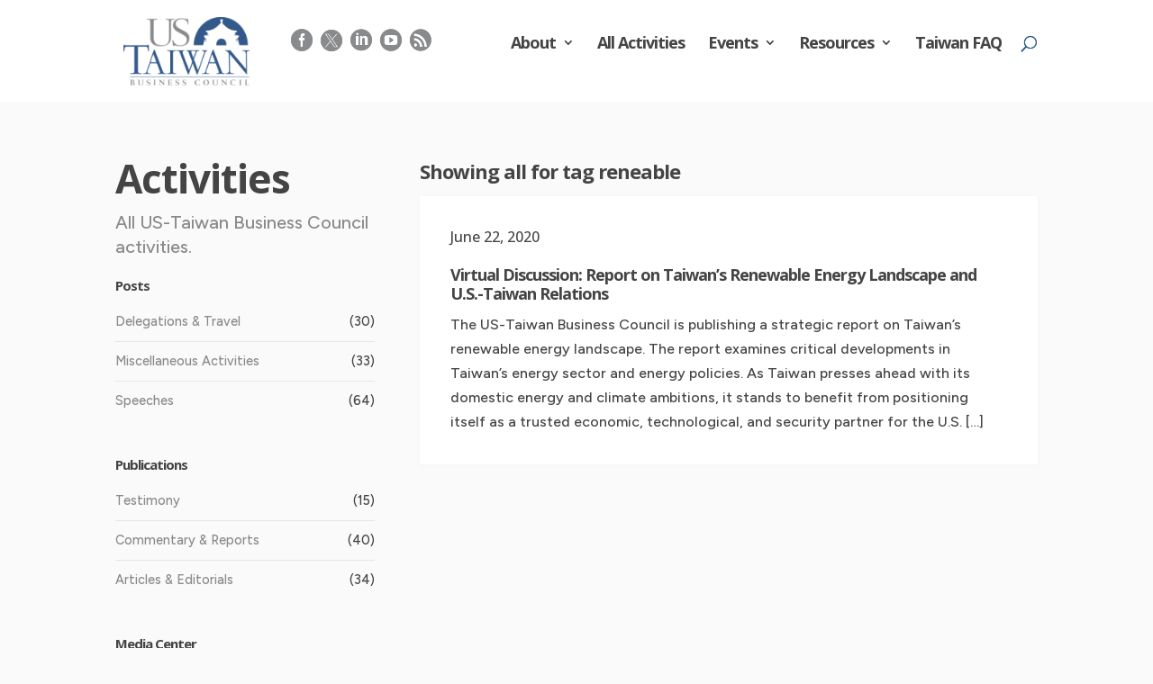

--- FILE ---
content_type: text/html; charset=utf-8
request_url: https://www.google.com/recaptcha/api2/anchor?ar=1&k=6Ld5V9sZAAAAAL7lwlNm-lzmBL-slfRWWrjNYIfY&co=aHR0cHM6Ly93d3cudXMtdGFpd2FuLm9yZzo0NDM.&hl=en&v=PoyoqOPhxBO7pBk68S4YbpHZ&size=invisible&anchor-ms=20000&execute-ms=30000&cb=r2ypbraqxxfo
body_size: 48468
content:
<!DOCTYPE HTML><html dir="ltr" lang="en"><head><meta http-equiv="Content-Type" content="text/html; charset=UTF-8">
<meta http-equiv="X-UA-Compatible" content="IE=edge">
<title>reCAPTCHA</title>
<style type="text/css">
/* cyrillic-ext */
@font-face {
  font-family: 'Roboto';
  font-style: normal;
  font-weight: 400;
  font-stretch: 100%;
  src: url(//fonts.gstatic.com/s/roboto/v48/KFO7CnqEu92Fr1ME7kSn66aGLdTylUAMa3GUBHMdazTgWw.woff2) format('woff2');
  unicode-range: U+0460-052F, U+1C80-1C8A, U+20B4, U+2DE0-2DFF, U+A640-A69F, U+FE2E-FE2F;
}
/* cyrillic */
@font-face {
  font-family: 'Roboto';
  font-style: normal;
  font-weight: 400;
  font-stretch: 100%;
  src: url(//fonts.gstatic.com/s/roboto/v48/KFO7CnqEu92Fr1ME7kSn66aGLdTylUAMa3iUBHMdazTgWw.woff2) format('woff2');
  unicode-range: U+0301, U+0400-045F, U+0490-0491, U+04B0-04B1, U+2116;
}
/* greek-ext */
@font-face {
  font-family: 'Roboto';
  font-style: normal;
  font-weight: 400;
  font-stretch: 100%;
  src: url(//fonts.gstatic.com/s/roboto/v48/KFO7CnqEu92Fr1ME7kSn66aGLdTylUAMa3CUBHMdazTgWw.woff2) format('woff2');
  unicode-range: U+1F00-1FFF;
}
/* greek */
@font-face {
  font-family: 'Roboto';
  font-style: normal;
  font-weight: 400;
  font-stretch: 100%;
  src: url(//fonts.gstatic.com/s/roboto/v48/KFO7CnqEu92Fr1ME7kSn66aGLdTylUAMa3-UBHMdazTgWw.woff2) format('woff2');
  unicode-range: U+0370-0377, U+037A-037F, U+0384-038A, U+038C, U+038E-03A1, U+03A3-03FF;
}
/* math */
@font-face {
  font-family: 'Roboto';
  font-style: normal;
  font-weight: 400;
  font-stretch: 100%;
  src: url(//fonts.gstatic.com/s/roboto/v48/KFO7CnqEu92Fr1ME7kSn66aGLdTylUAMawCUBHMdazTgWw.woff2) format('woff2');
  unicode-range: U+0302-0303, U+0305, U+0307-0308, U+0310, U+0312, U+0315, U+031A, U+0326-0327, U+032C, U+032F-0330, U+0332-0333, U+0338, U+033A, U+0346, U+034D, U+0391-03A1, U+03A3-03A9, U+03B1-03C9, U+03D1, U+03D5-03D6, U+03F0-03F1, U+03F4-03F5, U+2016-2017, U+2034-2038, U+203C, U+2040, U+2043, U+2047, U+2050, U+2057, U+205F, U+2070-2071, U+2074-208E, U+2090-209C, U+20D0-20DC, U+20E1, U+20E5-20EF, U+2100-2112, U+2114-2115, U+2117-2121, U+2123-214F, U+2190, U+2192, U+2194-21AE, U+21B0-21E5, U+21F1-21F2, U+21F4-2211, U+2213-2214, U+2216-22FF, U+2308-230B, U+2310, U+2319, U+231C-2321, U+2336-237A, U+237C, U+2395, U+239B-23B7, U+23D0, U+23DC-23E1, U+2474-2475, U+25AF, U+25B3, U+25B7, U+25BD, U+25C1, U+25CA, U+25CC, U+25FB, U+266D-266F, U+27C0-27FF, U+2900-2AFF, U+2B0E-2B11, U+2B30-2B4C, U+2BFE, U+3030, U+FF5B, U+FF5D, U+1D400-1D7FF, U+1EE00-1EEFF;
}
/* symbols */
@font-face {
  font-family: 'Roboto';
  font-style: normal;
  font-weight: 400;
  font-stretch: 100%;
  src: url(//fonts.gstatic.com/s/roboto/v48/KFO7CnqEu92Fr1ME7kSn66aGLdTylUAMaxKUBHMdazTgWw.woff2) format('woff2');
  unicode-range: U+0001-000C, U+000E-001F, U+007F-009F, U+20DD-20E0, U+20E2-20E4, U+2150-218F, U+2190, U+2192, U+2194-2199, U+21AF, U+21E6-21F0, U+21F3, U+2218-2219, U+2299, U+22C4-22C6, U+2300-243F, U+2440-244A, U+2460-24FF, U+25A0-27BF, U+2800-28FF, U+2921-2922, U+2981, U+29BF, U+29EB, U+2B00-2BFF, U+4DC0-4DFF, U+FFF9-FFFB, U+10140-1018E, U+10190-1019C, U+101A0, U+101D0-101FD, U+102E0-102FB, U+10E60-10E7E, U+1D2C0-1D2D3, U+1D2E0-1D37F, U+1F000-1F0FF, U+1F100-1F1AD, U+1F1E6-1F1FF, U+1F30D-1F30F, U+1F315, U+1F31C, U+1F31E, U+1F320-1F32C, U+1F336, U+1F378, U+1F37D, U+1F382, U+1F393-1F39F, U+1F3A7-1F3A8, U+1F3AC-1F3AF, U+1F3C2, U+1F3C4-1F3C6, U+1F3CA-1F3CE, U+1F3D4-1F3E0, U+1F3ED, U+1F3F1-1F3F3, U+1F3F5-1F3F7, U+1F408, U+1F415, U+1F41F, U+1F426, U+1F43F, U+1F441-1F442, U+1F444, U+1F446-1F449, U+1F44C-1F44E, U+1F453, U+1F46A, U+1F47D, U+1F4A3, U+1F4B0, U+1F4B3, U+1F4B9, U+1F4BB, U+1F4BF, U+1F4C8-1F4CB, U+1F4D6, U+1F4DA, U+1F4DF, U+1F4E3-1F4E6, U+1F4EA-1F4ED, U+1F4F7, U+1F4F9-1F4FB, U+1F4FD-1F4FE, U+1F503, U+1F507-1F50B, U+1F50D, U+1F512-1F513, U+1F53E-1F54A, U+1F54F-1F5FA, U+1F610, U+1F650-1F67F, U+1F687, U+1F68D, U+1F691, U+1F694, U+1F698, U+1F6AD, U+1F6B2, U+1F6B9-1F6BA, U+1F6BC, U+1F6C6-1F6CF, U+1F6D3-1F6D7, U+1F6E0-1F6EA, U+1F6F0-1F6F3, U+1F6F7-1F6FC, U+1F700-1F7FF, U+1F800-1F80B, U+1F810-1F847, U+1F850-1F859, U+1F860-1F887, U+1F890-1F8AD, U+1F8B0-1F8BB, U+1F8C0-1F8C1, U+1F900-1F90B, U+1F93B, U+1F946, U+1F984, U+1F996, U+1F9E9, U+1FA00-1FA6F, U+1FA70-1FA7C, U+1FA80-1FA89, U+1FA8F-1FAC6, U+1FACE-1FADC, U+1FADF-1FAE9, U+1FAF0-1FAF8, U+1FB00-1FBFF;
}
/* vietnamese */
@font-face {
  font-family: 'Roboto';
  font-style: normal;
  font-weight: 400;
  font-stretch: 100%;
  src: url(//fonts.gstatic.com/s/roboto/v48/KFO7CnqEu92Fr1ME7kSn66aGLdTylUAMa3OUBHMdazTgWw.woff2) format('woff2');
  unicode-range: U+0102-0103, U+0110-0111, U+0128-0129, U+0168-0169, U+01A0-01A1, U+01AF-01B0, U+0300-0301, U+0303-0304, U+0308-0309, U+0323, U+0329, U+1EA0-1EF9, U+20AB;
}
/* latin-ext */
@font-face {
  font-family: 'Roboto';
  font-style: normal;
  font-weight: 400;
  font-stretch: 100%;
  src: url(//fonts.gstatic.com/s/roboto/v48/KFO7CnqEu92Fr1ME7kSn66aGLdTylUAMa3KUBHMdazTgWw.woff2) format('woff2');
  unicode-range: U+0100-02BA, U+02BD-02C5, U+02C7-02CC, U+02CE-02D7, U+02DD-02FF, U+0304, U+0308, U+0329, U+1D00-1DBF, U+1E00-1E9F, U+1EF2-1EFF, U+2020, U+20A0-20AB, U+20AD-20C0, U+2113, U+2C60-2C7F, U+A720-A7FF;
}
/* latin */
@font-face {
  font-family: 'Roboto';
  font-style: normal;
  font-weight: 400;
  font-stretch: 100%;
  src: url(//fonts.gstatic.com/s/roboto/v48/KFO7CnqEu92Fr1ME7kSn66aGLdTylUAMa3yUBHMdazQ.woff2) format('woff2');
  unicode-range: U+0000-00FF, U+0131, U+0152-0153, U+02BB-02BC, U+02C6, U+02DA, U+02DC, U+0304, U+0308, U+0329, U+2000-206F, U+20AC, U+2122, U+2191, U+2193, U+2212, U+2215, U+FEFF, U+FFFD;
}
/* cyrillic-ext */
@font-face {
  font-family: 'Roboto';
  font-style: normal;
  font-weight: 500;
  font-stretch: 100%;
  src: url(//fonts.gstatic.com/s/roboto/v48/KFO7CnqEu92Fr1ME7kSn66aGLdTylUAMa3GUBHMdazTgWw.woff2) format('woff2');
  unicode-range: U+0460-052F, U+1C80-1C8A, U+20B4, U+2DE0-2DFF, U+A640-A69F, U+FE2E-FE2F;
}
/* cyrillic */
@font-face {
  font-family: 'Roboto';
  font-style: normal;
  font-weight: 500;
  font-stretch: 100%;
  src: url(//fonts.gstatic.com/s/roboto/v48/KFO7CnqEu92Fr1ME7kSn66aGLdTylUAMa3iUBHMdazTgWw.woff2) format('woff2');
  unicode-range: U+0301, U+0400-045F, U+0490-0491, U+04B0-04B1, U+2116;
}
/* greek-ext */
@font-face {
  font-family: 'Roboto';
  font-style: normal;
  font-weight: 500;
  font-stretch: 100%;
  src: url(//fonts.gstatic.com/s/roboto/v48/KFO7CnqEu92Fr1ME7kSn66aGLdTylUAMa3CUBHMdazTgWw.woff2) format('woff2');
  unicode-range: U+1F00-1FFF;
}
/* greek */
@font-face {
  font-family: 'Roboto';
  font-style: normal;
  font-weight: 500;
  font-stretch: 100%;
  src: url(//fonts.gstatic.com/s/roboto/v48/KFO7CnqEu92Fr1ME7kSn66aGLdTylUAMa3-UBHMdazTgWw.woff2) format('woff2');
  unicode-range: U+0370-0377, U+037A-037F, U+0384-038A, U+038C, U+038E-03A1, U+03A3-03FF;
}
/* math */
@font-face {
  font-family: 'Roboto';
  font-style: normal;
  font-weight: 500;
  font-stretch: 100%;
  src: url(//fonts.gstatic.com/s/roboto/v48/KFO7CnqEu92Fr1ME7kSn66aGLdTylUAMawCUBHMdazTgWw.woff2) format('woff2');
  unicode-range: U+0302-0303, U+0305, U+0307-0308, U+0310, U+0312, U+0315, U+031A, U+0326-0327, U+032C, U+032F-0330, U+0332-0333, U+0338, U+033A, U+0346, U+034D, U+0391-03A1, U+03A3-03A9, U+03B1-03C9, U+03D1, U+03D5-03D6, U+03F0-03F1, U+03F4-03F5, U+2016-2017, U+2034-2038, U+203C, U+2040, U+2043, U+2047, U+2050, U+2057, U+205F, U+2070-2071, U+2074-208E, U+2090-209C, U+20D0-20DC, U+20E1, U+20E5-20EF, U+2100-2112, U+2114-2115, U+2117-2121, U+2123-214F, U+2190, U+2192, U+2194-21AE, U+21B0-21E5, U+21F1-21F2, U+21F4-2211, U+2213-2214, U+2216-22FF, U+2308-230B, U+2310, U+2319, U+231C-2321, U+2336-237A, U+237C, U+2395, U+239B-23B7, U+23D0, U+23DC-23E1, U+2474-2475, U+25AF, U+25B3, U+25B7, U+25BD, U+25C1, U+25CA, U+25CC, U+25FB, U+266D-266F, U+27C0-27FF, U+2900-2AFF, U+2B0E-2B11, U+2B30-2B4C, U+2BFE, U+3030, U+FF5B, U+FF5D, U+1D400-1D7FF, U+1EE00-1EEFF;
}
/* symbols */
@font-face {
  font-family: 'Roboto';
  font-style: normal;
  font-weight: 500;
  font-stretch: 100%;
  src: url(//fonts.gstatic.com/s/roboto/v48/KFO7CnqEu92Fr1ME7kSn66aGLdTylUAMaxKUBHMdazTgWw.woff2) format('woff2');
  unicode-range: U+0001-000C, U+000E-001F, U+007F-009F, U+20DD-20E0, U+20E2-20E4, U+2150-218F, U+2190, U+2192, U+2194-2199, U+21AF, U+21E6-21F0, U+21F3, U+2218-2219, U+2299, U+22C4-22C6, U+2300-243F, U+2440-244A, U+2460-24FF, U+25A0-27BF, U+2800-28FF, U+2921-2922, U+2981, U+29BF, U+29EB, U+2B00-2BFF, U+4DC0-4DFF, U+FFF9-FFFB, U+10140-1018E, U+10190-1019C, U+101A0, U+101D0-101FD, U+102E0-102FB, U+10E60-10E7E, U+1D2C0-1D2D3, U+1D2E0-1D37F, U+1F000-1F0FF, U+1F100-1F1AD, U+1F1E6-1F1FF, U+1F30D-1F30F, U+1F315, U+1F31C, U+1F31E, U+1F320-1F32C, U+1F336, U+1F378, U+1F37D, U+1F382, U+1F393-1F39F, U+1F3A7-1F3A8, U+1F3AC-1F3AF, U+1F3C2, U+1F3C4-1F3C6, U+1F3CA-1F3CE, U+1F3D4-1F3E0, U+1F3ED, U+1F3F1-1F3F3, U+1F3F5-1F3F7, U+1F408, U+1F415, U+1F41F, U+1F426, U+1F43F, U+1F441-1F442, U+1F444, U+1F446-1F449, U+1F44C-1F44E, U+1F453, U+1F46A, U+1F47D, U+1F4A3, U+1F4B0, U+1F4B3, U+1F4B9, U+1F4BB, U+1F4BF, U+1F4C8-1F4CB, U+1F4D6, U+1F4DA, U+1F4DF, U+1F4E3-1F4E6, U+1F4EA-1F4ED, U+1F4F7, U+1F4F9-1F4FB, U+1F4FD-1F4FE, U+1F503, U+1F507-1F50B, U+1F50D, U+1F512-1F513, U+1F53E-1F54A, U+1F54F-1F5FA, U+1F610, U+1F650-1F67F, U+1F687, U+1F68D, U+1F691, U+1F694, U+1F698, U+1F6AD, U+1F6B2, U+1F6B9-1F6BA, U+1F6BC, U+1F6C6-1F6CF, U+1F6D3-1F6D7, U+1F6E0-1F6EA, U+1F6F0-1F6F3, U+1F6F7-1F6FC, U+1F700-1F7FF, U+1F800-1F80B, U+1F810-1F847, U+1F850-1F859, U+1F860-1F887, U+1F890-1F8AD, U+1F8B0-1F8BB, U+1F8C0-1F8C1, U+1F900-1F90B, U+1F93B, U+1F946, U+1F984, U+1F996, U+1F9E9, U+1FA00-1FA6F, U+1FA70-1FA7C, U+1FA80-1FA89, U+1FA8F-1FAC6, U+1FACE-1FADC, U+1FADF-1FAE9, U+1FAF0-1FAF8, U+1FB00-1FBFF;
}
/* vietnamese */
@font-face {
  font-family: 'Roboto';
  font-style: normal;
  font-weight: 500;
  font-stretch: 100%;
  src: url(//fonts.gstatic.com/s/roboto/v48/KFO7CnqEu92Fr1ME7kSn66aGLdTylUAMa3OUBHMdazTgWw.woff2) format('woff2');
  unicode-range: U+0102-0103, U+0110-0111, U+0128-0129, U+0168-0169, U+01A0-01A1, U+01AF-01B0, U+0300-0301, U+0303-0304, U+0308-0309, U+0323, U+0329, U+1EA0-1EF9, U+20AB;
}
/* latin-ext */
@font-face {
  font-family: 'Roboto';
  font-style: normal;
  font-weight: 500;
  font-stretch: 100%;
  src: url(//fonts.gstatic.com/s/roboto/v48/KFO7CnqEu92Fr1ME7kSn66aGLdTylUAMa3KUBHMdazTgWw.woff2) format('woff2');
  unicode-range: U+0100-02BA, U+02BD-02C5, U+02C7-02CC, U+02CE-02D7, U+02DD-02FF, U+0304, U+0308, U+0329, U+1D00-1DBF, U+1E00-1E9F, U+1EF2-1EFF, U+2020, U+20A0-20AB, U+20AD-20C0, U+2113, U+2C60-2C7F, U+A720-A7FF;
}
/* latin */
@font-face {
  font-family: 'Roboto';
  font-style: normal;
  font-weight: 500;
  font-stretch: 100%;
  src: url(//fonts.gstatic.com/s/roboto/v48/KFO7CnqEu92Fr1ME7kSn66aGLdTylUAMa3yUBHMdazQ.woff2) format('woff2');
  unicode-range: U+0000-00FF, U+0131, U+0152-0153, U+02BB-02BC, U+02C6, U+02DA, U+02DC, U+0304, U+0308, U+0329, U+2000-206F, U+20AC, U+2122, U+2191, U+2193, U+2212, U+2215, U+FEFF, U+FFFD;
}
/* cyrillic-ext */
@font-face {
  font-family: 'Roboto';
  font-style: normal;
  font-weight: 900;
  font-stretch: 100%;
  src: url(//fonts.gstatic.com/s/roboto/v48/KFO7CnqEu92Fr1ME7kSn66aGLdTylUAMa3GUBHMdazTgWw.woff2) format('woff2');
  unicode-range: U+0460-052F, U+1C80-1C8A, U+20B4, U+2DE0-2DFF, U+A640-A69F, U+FE2E-FE2F;
}
/* cyrillic */
@font-face {
  font-family: 'Roboto';
  font-style: normal;
  font-weight: 900;
  font-stretch: 100%;
  src: url(//fonts.gstatic.com/s/roboto/v48/KFO7CnqEu92Fr1ME7kSn66aGLdTylUAMa3iUBHMdazTgWw.woff2) format('woff2');
  unicode-range: U+0301, U+0400-045F, U+0490-0491, U+04B0-04B1, U+2116;
}
/* greek-ext */
@font-face {
  font-family: 'Roboto';
  font-style: normal;
  font-weight: 900;
  font-stretch: 100%;
  src: url(//fonts.gstatic.com/s/roboto/v48/KFO7CnqEu92Fr1ME7kSn66aGLdTylUAMa3CUBHMdazTgWw.woff2) format('woff2');
  unicode-range: U+1F00-1FFF;
}
/* greek */
@font-face {
  font-family: 'Roboto';
  font-style: normal;
  font-weight: 900;
  font-stretch: 100%;
  src: url(//fonts.gstatic.com/s/roboto/v48/KFO7CnqEu92Fr1ME7kSn66aGLdTylUAMa3-UBHMdazTgWw.woff2) format('woff2');
  unicode-range: U+0370-0377, U+037A-037F, U+0384-038A, U+038C, U+038E-03A1, U+03A3-03FF;
}
/* math */
@font-face {
  font-family: 'Roboto';
  font-style: normal;
  font-weight: 900;
  font-stretch: 100%;
  src: url(//fonts.gstatic.com/s/roboto/v48/KFO7CnqEu92Fr1ME7kSn66aGLdTylUAMawCUBHMdazTgWw.woff2) format('woff2');
  unicode-range: U+0302-0303, U+0305, U+0307-0308, U+0310, U+0312, U+0315, U+031A, U+0326-0327, U+032C, U+032F-0330, U+0332-0333, U+0338, U+033A, U+0346, U+034D, U+0391-03A1, U+03A3-03A9, U+03B1-03C9, U+03D1, U+03D5-03D6, U+03F0-03F1, U+03F4-03F5, U+2016-2017, U+2034-2038, U+203C, U+2040, U+2043, U+2047, U+2050, U+2057, U+205F, U+2070-2071, U+2074-208E, U+2090-209C, U+20D0-20DC, U+20E1, U+20E5-20EF, U+2100-2112, U+2114-2115, U+2117-2121, U+2123-214F, U+2190, U+2192, U+2194-21AE, U+21B0-21E5, U+21F1-21F2, U+21F4-2211, U+2213-2214, U+2216-22FF, U+2308-230B, U+2310, U+2319, U+231C-2321, U+2336-237A, U+237C, U+2395, U+239B-23B7, U+23D0, U+23DC-23E1, U+2474-2475, U+25AF, U+25B3, U+25B7, U+25BD, U+25C1, U+25CA, U+25CC, U+25FB, U+266D-266F, U+27C0-27FF, U+2900-2AFF, U+2B0E-2B11, U+2B30-2B4C, U+2BFE, U+3030, U+FF5B, U+FF5D, U+1D400-1D7FF, U+1EE00-1EEFF;
}
/* symbols */
@font-face {
  font-family: 'Roboto';
  font-style: normal;
  font-weight: 900;
  font-stretch: 100%;
  src: url(//fonts.gstatic.com/s/roboto/v48/KFO7CnqEu92Fr1ME7kSn66aGLdTylUAMaxKUBHMdazTgWw.woff2) format('woff2');
  unicode-range: U+0001-000C, U+000E-001F, U+007F-009F, U+20DD-20E0, U+20E2-20E4, U+2150-218F, U+2190, U+2192, U+2194-2199, U+21AF, U+21E6-21F0, U+21F3, U+2218-2219, U+2299, U+22C4-22C6, U+2300-243F, U+2440-244A, U+2460-24FF, U+25A0-27BF, U+2800-28FF, U+2921-2922, U+2981, U+29BF, U+29EB, U+2B00-2BFF, U+4DC0-4DFF, U+FFF9-FFFB, U+10140-1018E, U+10190-1019C, U+101A0, U+101D0-101FD, U+102E0-102FB, U+10E60-10E7E, U+1D2C0-1D2D3, U+1D2E0-1D37F, U+1F000-1F0FF, U+1F100-1F1AD, U+1F1E6-1F1FF, U+1F30D-1F30F, U+1F315, U+1F31C, U+1F31E, U+1F320-1F32C, U+1F336, U+1F378, U+1F37D, U+1F382, U+1F393-1F39F, U+1F3A7-1F3A8, U+1F3AC-1F3AF, U+1F3C2, U+1F3C4-1F3C6, U+1F3CA-1F3CE, U+1F3D4-1F3E0, U+1F3ED, U+1F3F1-1F3F3, U+1F3F5-1F3F7, U+1F408, U+1F415, U+1F41F, U+1F426, U+1F43F, U+1F441-1F442, U+1F444, U+1F446-1F449, U+1F44C-1F44E, U+1F453, U+1F46A, U+1F47D, U+1F4A3, U+1F4B0, U+1F4B3, U+1F4B9, U+1F4BB, U+1F4BF, U+1F4C8-1F4CB, U+1F4D6, U+1F4DA, U+1F4DF, U+1F4E3-1F4E6, U+1F4EA-1F4ED, U+1F4F7, U+1F4F9-1F4FB, U+1F4FD-1F4FE, U+1F503, U+1F507-1F50B, U+1F50D, U+1F512-1F513, U+1F53E-1F54A, U+1F54F-1F5FA, U+1F610, U+1F650-1F67F, U+1F687, U+1F68D, U+1F691, U+1F694, U+1F698, U+1F6AD, U+1F6B2, U+1F6B9-1F6BA, U+1F6BC, U+1F6C6-1F6CF, U+1F6D3-1F6D7, U+1F6E0-1F6EA, U+1F6F0-1F6F3, U+1F6F7-1F6FC, U+1F700-1F7FF, U+1F800-1F80B, U+1F810-1F847, U+1F850-1F859, U+1F860-1F887, U+1F890-1F8AD, U+1F8B0-1F8BB, U+1F8C0-1F8C1, U+1F900-1F90B, U+1F93B, U+1F946, U+1F984, U+1F996, U+1F9E9, U+1FA00-1FA6F, U+1FA70-1FA7C, U+1FA80-1FA89, U+1FA8F-1FAC6, U+1FACE-1FADC, U+1FADF-1FAE9, U+1FAF0-1FAF8, U+1FB00-1FBFF;
}
/* vietnamese */
@font-face {
  font-family: 'Roboto';
  font-style: normal;
  font-weight: 900;
  font-stretch: 100%;
  src: url(//fonts.gstatic.com/s/roboto/v48/KFO7CnqEu92Fr1ME7kSn66aGLdTylUAMa3OUBHMdazTgWw.woff2) format('woff2');
  unicode-range: U+0102-0103, U+0110-0111, U+0128-0129, U+0168-0169, U+01A0-01A1, U+01AF-01B0, U+0300-0301, U+0303-0304, U+0308-0309, U+0323, U+0329, U+1EA0-1EF9, U+20AB;
}
/* latin-ext */
@font-face {
  font-family: 'Roboto';
  font-style: normal;
  font-weight: 900;
  font-stretch: 100%;
  src: url(//fonts.gstatic.com/s/roboto/v48/KFO7CnqEu92Fr1ME7kSn66aGLdTylUAMa3KUBHMdazTgWw.woff2) format('woff2');
  unicode-range: U+0100-02BA, U+02BD-02C5, U+02C7-02CC, U+02CE-02D7, U+02DD-02FF, U+0304, U+0308, U+0329, U+1D00-1DBF, U+1E00-1E9F, U+1EF2-1EFF, U+2020, U+20A0-20AB, U+20AD-20C0, U+2113, U+2C60-2C7F, U+A720-A7FF;
}
/* latin */
@font-face {
  font-family: 'Roboto';
  font-style: normal;
  font-weight: 900;
  font-stretch: 100%;
  src: url(//fonts.gstatic.com/s/roboto/v48/KFO7CnqEu92Fr1ME7kSn66aGLdTylUAMa3yUBHMdazQ.woff2) format('woff2');
  unicode-range: U+0000-00FF, U+0131, U+0152-0153, U+02BB-02BC, U+02C6, U+02DA, U+02DC, U+0304, U+0308, U+0329, U+2000-206F, U+20AC, U+2122, U+2191, U+2193, U+2212, U+2215, U+FEFF, U+FFFD;
}

</style>
<link rel="stylesheet" type="text/css" href="https://www.gstatic.com/recaptcha/releases/PoyoqOPhxBO7pBk68S4YbpHZ/styles__ltr.css">
<script nonce="uRl9fkcL8oT0YhkaXfd_mg" type="text/javascript">window['__recaptcha_api'] = 'https://www.google.com/recaptcha/api2/';</script>
<script type="text/javascript" src="https://www.gstatic.com/recaptcha/releases/PoyoqOPhxBO7pBk68S4YbpHZ/recaptcha__en.js" nonce="uRl9fkcL8oT0YhkaXfd_mg">
      
    </script></head>
<body><div id="rc-anchor-alert" class="rc-anchor-alert"></div>
<input type="hidden" id="recaptcha-token" value="[base64]">
<script type="text/javascript" nonce="uRl9fkcL8oT0YhkaXfd_mg">
      recaptcha.anchor.Main.init("[\x22ainput\x22,[\x22bgdata\x22,\x22\x22,\[base64]/[base64]/[base64]/[base64]/[base64]/[base64]/[base64]/[base64]/[base64]/[base64]\\u003d\x22,\[base64]\x22,\[base64]/Dqw3DvsOowqnDpVZ+bMOswpEzAsK2wpDCvnVNCF/[base64]/DulAIw7hzZ200w55lwp0/w4QjH8KwdTHDgsO1RAHDsH3CqArDssKQVCgAw6nChMOAbQDDgcKMZMKTwqIYV8Ozw705SUVjVzYCwpHCt8OkfcK5w6bDrMO8YcOJw4lgM8OXLGbCvW/[base64]/Dy/CocKOAsKqw5bDgBTCkCbDocOOHTwYwrvDuMO0TD0bw4lRwrEpLcOEwrJGOMKPwoPDow3ChxAzL8KUw7/CowdZw7/CrgZ1w5NFw58yw7YtE0zDjxXCo0TDhcOHQ8O3D8Kyw7HCr8KxwrE5wpnDscK2LMOXw5hRw75SUTsfIgQ0wq/CucKcDCLDhcKYWcKTGcKcC33Cg8OxwpLDlH4sey7DpMKKUcOpwrc4TDrDgVpvwqLDuSjColzDmMOKQcODZkLDlTXCuQ3DhcOiw6LCscOHwrnDqjk5wq/DvsKFLsOMw49JU8KccsKrw60mKsKNwqlVU8Kcw73CsA0UKinCv8O2YDhTw7NZw7jCh8KhM8KdwpJHw6LCt8O0F3c/CcKHC8OqwpXCqVLChMKKw7TCssO5KsOGwozDvsKnCifChcKAFcODwoQDFx02IsOPw5xLJ8OuwoPCsQTDl8KeZCDDinzDkcK4EcKyw4nDiMKyw4Umw4sbw6Mlw6YRwpXDpX1Ww7/DvsOLcWtdw7wvwo1BwpVuw6YrPsKJwofClyVYMsKhD8KIw6TDpcKuE1bCi0DCgcOpNsKiXHTCksObwp7DjMOOTUDDvWsFwroPwpDCkm0LwqQtczfDo8K3U8O/wqzCsRYVwr0tPzLCoxPCuUkWJMOWMDbDqhXDslTDmcO8e8KNSkbDqsOUHD4mXMKxWXbCtcK+SsOsRcOxwqhbWzvDpsKoLMOvKcOGwoTDucK8wqjCrXHDgnMbIsONSEvDg8KIwrMhwp/[base64]/CsAxJTcO/AcO7M1pUCxDDm3Mxw5Iywq/CqxAAw4sSw75MKDjDnMKIwofDucOgQ8OSIcOLalPCtAnCsHnCi8KnEVfCg8KzEClewrPCh0jChMKDwpDChmzDkQANwpUDaMKfUAwdw54sOzzDmMKvw7lrw5EwfnLDmll6wrAPwrjDqWfDnMKFw5pfBR/Dr3zChcO+DsOdw5hxw6EXF8Oyw6TCnhTDh0HDnMOwQMKdQXDCiUQbPMKPZCxBw7nDqcOafC/CqsONw5JAQTfDjsKyw7zDtcO9w6RQWHTDiBHCoMKNEScKO8OWBsO+w6TCjcK1PnMBwoYdw4DCicKQc8KWR8K2wrcdVwHCrX0ba8OOwpVUw7/DksOcTcKhwr3Dtx1de3zDh8Oew7DCnRLChsOnOsO3dMOCbTPCtcOfwqrDssOZwoTDk8KmLFHDvDBnw4R0WcK+fMOGbgPDhAgffzoowrzCig0uBAF9XMKmHMKYwqIAw4F3P8KmYwDDv1/[base64]/[base64]/[base64]/DjSARw4rDuMK/OQnDvAMYNMOYwpjDsXfDpcOUwrJ5woFodWYEOlZow7jCucKKwrxfFkLDoT/DnsK2w7XDoCzDscOuMC7DkMK8MMKNUsKHwoPCqRbCj8Khw4HCsyPDvMOQw4HDlsO0w7VDw7MYZMOzah3CgMKAwr3DkWPCu8KawrTDlw8nFsOcw5zDkljCqV/ChsKYDFPDuzjCiMOREWPCmQcAYcKdw5fDpzQaLwvCqcKxwqczXAxvwp/DjRTCkUlhSAZzw5fCky8FbFhGGQTCtXJ3w6LDhA/ChxjDosOjwo3Cn2ktw7FvbMO/w63DusK3wonDuXkgw59lw7vDuMKxNGhawqrDs8O3wo3CgyLCk8OaOBxxwqFmfAAUw4DDsgodw6JTw7MERcKwKVslw6tTJcOBwqgGIsK1w4LDqMObwpYfw6/Cj8ORZ8K7w5rDosKTNsOpScOUw7hGwpzDmx12CBDCqE8WPTjDt8KYwp7DsMOPwoPCksOhwofCuHlMw5LDqcKiw4vDuBFdDcOrZjApdzjDm3bDmh/CpMOpWMOmOEERFcOYw7pQVcKvEMOlwqkyGMKlwpLDjcKBwoI4b1wJUFk+wp3DoCYkO8ObZEvDgcKdYm/DiTXCgcOPw7kgw7LDucOkwq5eX8Kvw488wrrCtk/Cg8Odw5U1ZMOGbQfDn8OUSwZQwqxFXTPClsKVw67Cj8OrwqgHfMO4PSEgw6QMwrVKw5/DjH8nFsO+w5DDisK7w6bCmcKlwozDqwMKwpTCjcOGwqp/CsK+wq5Jw5nDqz/Cu8KWwonCplMuw7QHwoHCmQ/[base64]/Cm2h8w4ofw6nDssK7Pn8xwrXDhDcbBSMnw5fDmsKxUMOMw5LDq8O1wrPDtcO/[base64]/[base64]/CucKIw4rDqcKiE8KBwrESc8KAfxEQbh3CksOuw6YhwpokwpYrScOCwqfDvS0fwowKayxXwpwLwpcfH8KbQMOMw5jCrcOtw5dVw73Dm8ODwpzDiMO1dC3DhB3DsD0XUBQhWU/Ck8KWW8OFIsOeFcODPsOhacOeAMOfw73DuAkMcsK/bz42w5rCikTChMOnwqLDoSbDh0R6w7IzwovDp0EYwrTDp8Kgwp3CsjzDl0rDk2HCgW1Bw6HDgk0QMMOxdDPDiMOyNMKFw7DCrgQ9c8KZEBrCi2XCoxEWw5NAwrjCrAPDulXDsVjCrlZ9UMOANMKfPcOAXnnDk8OVwopBw7zDj8Obw4zCj8OSwoXDn8OgwpjDiMOZw74/[base64]/[base64]/CrENoITYpX3fCvUvDpTvDh2RCJ8OjwpBLw6bDkGDCq8KWwp7DrcKyaXfCrMKYw6AXwqTCl8O/wowLc8OLQcO4wr3CmsORwpdiw6ZCDcKdwpjCrcO7L8Kww7cRMMKwwpZ+QnzDgT/DrMOFRMKtccO4wp7DvzIrAcO6fcOJwoNZwoNmw7tvwoBqBMOvIWTCtnc8w7EaJCZMVUfCosKkwrQoeMOPw5jDrcKPw6J3WWFjFcOsw6pOw65VOhw1QUHDhMKBG2vDrMO+w7wVVg/[base64]/w4tCw5/CjXZIJcK6w4crw5Y6w6rCr04va1nCtMOyCRQVw47CpcORwrjCjG3DgcKONSQpZk8wwoAOwp/CoDvDjXNuwpw3UVTCqcKNasK4YcOgw6PDssKPwqjDgTPDtFZKw4nDosKpw7hfb8KJaxXCqcKmDG7DvxYNw5ZMw6NyIizCuHZcw6PCscK2woMEw78lw7jCqGhuY8OPwq1/wp58wptjU3fDlBvDsiNBwqTCgMKgw7/DuWcUwrR6agbDsxbCj8KobcOywoHDtnbCp8OMwrUHwqdFwr4xFF7CjH4BB8O9wpMgSG/DvsOhwqhjw7MgIsO3dcKhHQZPwrBswrlPw7oSw7Rcw44dw7DDscKLC8OZXsOYwqxVRcK5esKowrpiwqPClsOTw5nDp2PDg8KgRSZPaMKSwrvDiMOGH8O+wpnCvTgaw4Agw6NOwobDkU/DrcKZbsO7QsKULsOhO8OuPcOAw5XClCvDpMKdw4rClVnClHbDuCjCvjTCpMOGwqdxScO4EsKmfcKkw4Bdwrxmw4Q5wptxw75Yw5kHFixqN8K2wpsvw5/[base64]/DqsOewq5mL8KQU8OvQGPCow8ITCR7R8OHR8KjwqsnD0vCkiHDiErCqMOAwrbDlVkAwqzDtyrCiRHCv8OiCMOLVMOvwr3DncOyDMKzwp/Cr8O8NcK9w6NPwrA6AMKGMsKqV8O3wpI1W1zCncKtw7XDrmJFDUbChcOQecODwoxWH8Kiw77DgMKIwoDCqcKuwrvCsArCh8KNS8KECcK4X8K3woIoCMKdwqsFw4Npw64FCljDtsKyHsOGVirCn8KHw5rChgw4wpgpc3oKw7bCggPCmMKZw4g8wo5/[base64]/CugNDwo9ow7LDuU8BJg9AS8O8cAt9wonClHPCscO0w4VfwpLCgMOEw5TCjcKcw60zwobCtXJBw7zCnMOgw4zCjcOuw7vDmwsUwqZSw5fDj8KbwrPDkRzCocKFw5cZMXlGRVDDgm1lRD/DjkXDnwRNVMKmwo3DtzHClGFcZcOAw7NMDsKIAwTCsMOYwpRzLcOTfg/CtsKnwpHDgsOIworCpwLCn3YhcxAkw7DDvsOMLMK9VRJ1M8Osw4tEw7zCu8KMwrfCtcK4w5rDg8KXEgTDnAMfw6pMw5rDoMObeDnCsn58wogowpnDosKZw47Dnngxwo/[base64]/CmcOQUkopEnsONHgqcsK4w4tnIwkveMOjcsOwMcKZw5Ibdxc+HyVOw4TCicO8Y0NnHTLDj8Knw5E8w6zDtTdLw6N5fj48TcKMwqwTOsKpHGdhworDksKxwooKwqApw4NyA8OBw77Ct8OwPcOsTnxPw6fCi8OOw5/DmGXDvB/Ds8KsZMO6F1sMw63CrcKzwoBzEmNQw63DrgzClsKnZcKxwqkTQRbDmGHCrFxnw5huNBJlwrgNw6/DoMK4MGrCs1zCi8OqTCLCqXrDjcOiwq15wqnDr8OINWHDt20bMQLDicOHwrjDh8O6wqxfcMOKOMKLwqdIDCwuVcKRwocuw7Z/[base64]/[base64]/S2NDwrlzw4XDlsOQwqXColnCuUAjw71yMcK2eMOzQsKnwp44w7TDkUowwqNow7nCocO1w4oJw4pJwo7DmMK6SQw9w6lmMsKwGcOqQMOGahLDvzcNbMOTworCo8OZwpMHw5E1wqI2wpprwoYbZ0HDmwBXRAPCqcKIw7QHEcOFwp8Ow6/CqSjChiJdw4vClMOZwropw6sSPMOOwrs5FlBzfsO8dE3DokXCscOGwoU9wrBUwrrDi3PCrxQeSU0dE8O4w6TCmsOxwqV6Tl4Sw70zDjfDrVo3TnkWw6lDwpMhCMKbPcKLKjrCnsK7asOrGcKzblPDjF1pKDkBwqMNw7Y7KAUvOV08w5PCtMOWa8ONw6/DicOLXMKCwpjCt2sqVsKiwrgKwog2SmvDlDjCq8KgwofCgsKCwqPDuU98w7jDoH1Vw50/ektYdMK1V8K5I8O1wq/DoMKvwrPCrcKwAkwcw7ZEL8ONw7XCplEXTMOBfcOfcMO+wprCpMOBw5/[base64]/wrgJfMKTd0fDjz3DksKFwrPCp8K+wq8EwrvCvXnCgA/DlcK5w5JEGTJgfgbCkWzCqF7CpMKNwqHCjsOUOsOIM8Omwp8lWcOKw5RLw5FewqdAwrZ/f8O8w5vChG7CscKvVEMqDcKgwo7Dmg1dwpZuVMK+D8OoYhHCu1FkFWfCvB9aw44HW8KwEsKNw6HDvGzCmyTDmcK6ecOuw7DCvGDCsHHCtUzCvgRpFcKYwofCrBgCwqNjwr/CgwgaGSssJAlcwqfDrQjCmMOSSBTDpMOlQhMhwqczwostwpl+wonDhGo7w4TDgBHCrcOpCX/CjgVOwq/CoBgwMmzCoyJyacOKaGvDh1QDw6/DnsKhwrAmbWvCsVwaPMK9E8OMwovDggLCh1/DicK5UcKSw4rDhMOmw7t6RxrDtcKkdMKGw5NEDMOhw5QlwqrCqcKrFsKywoIiw581a8OYX0TCi8OPw5JLw5rChcKcw4/DtcONFTPDrMKBES/Cm2HDsG3ChcKiw641Y8OvTUVwJRRgKk43w5bCgi4Hw7XDp2XDrMOcwooSw4zDq246DzzDjEQWLEvDuBI0w6kCCSvCgsOSwrHCvg9Xw6hVw4jDs8KDwp/Ch2bCrsOuwo4EwrLCqcONSMKDAj8lw6wTFcKaVcKIeApgbcKWwrvDtg/DqlwJw79LFMOYw4/Dv8O2wr9hWsOhworCmn7Cjy82TS4Jw4JADGbDsMK8w75UbzVGfEAQwpZEw7AdD8KqL2tYwr8dw7ZiQmfDucOxwpkyw6vDg0FHU8OkaWRiRMOjw43Dr8OuP8KWWcO9W8KTw5IkEFB+wq1XPFXCtUPDo8Kgw4YlwpEawoc4ZXbCgsKjUSoAwpHDhsK+wpwow5PDusO/[base64]/wqIheTvDiMOGLsKaU8Ozw78gw7IbBynDhMODAsO9IcKsEGfDtHUcwpzCqMOiDkDCsjvCrQVaw6nCtDYbYMOKIMORwqTCslA0w5fDoxLDqyLCjWbDqkjCnTPDgcKew5MJBMKTWnTCqwbDoMOEAsKOfEDCoE/CqE3CrB7CnMOeeitrwr4Gw6jCp8KKwrfDjifCtsKmw63Cq8ODJC/[base64]/ChQfCgcO2wpvCtS1HVcO7wojCpgzCpTAew41fwrHDvsOMDwFtw6ALwo7Dj8Ocw5NgIXHDkMKYM8K6dsKDPDkSTR5NRcO/[base64]/DhcO4w4tUwqzDqxNtworCplbCjDbDpsOZw681WhLCm8Kiw4XCqRfDpMKPMcO9wqZLB8OoATfDoMKvwpzDq2DDnkR4wpRcEXkkUU44wqA/wojCq0FiHcKhwop0WsKUw5TCpcOYwpLDiARywoYrw4gPw7J0EDnDmAstIcKrw4/Dvw7DmBBoD0nCkMOiFMOaw6XDr13Chkxhw6E7wprCkhDDlg3CgsOWC8OmwrkyJ1/[base64]/[base64]/QsKFwqfDhMOJwpzCvFpee0rCvsK/TsObwpolUVBcw55AInHDpsOdw5bDmMOVOUXCmBnDnW3CusOXwqEIVyzDnMOXw6sDw5zDi2IHIMK8w48LIRvDtE1BwrDCu8O4OsKCeMKYw4cFEMKww7/DrsKkwqZjbsK3w6zDhxt6ZMKmwr/CinzCscKicCBlV8OcBMK+w7BpKsKxwp0LcSchw5MHwp85w43CoV7DssOdHCkgwoczw44ew5Y1w4sGGsKmW8O9eMOfwp59wokDwo/Cp3orwokow67DqT7DnyM7SkhCw41KasKQwrnCu8OnwpbDusKRw4MCwq9jw6RLw4kAw6zCgADCnMKNMcKvQHElW8KzwpMlY8O6M1RAX8OkVynCs08Ewp1YYcKzClvDoiLCoMKBQsOEw6nDtyXDliPDhF5iEsOtwpXCi0cAG3/ChsKia8O4w5sCw4NHw5PCpMOSOFYRKndUb8OVesOQN8K1a8K4Y25DBD03wrQrLMOZU8KFasKjw4jCgsO0wqIxwp/Co0s0w7w4wobCisKAPMOUClEtw5vCsDQsaBEcYAliw55Aa8K1w5DDmTvDgmHCukcVCsOGJcKUw6jDksKtfQ7DpMK8Z1bDnMO5IcOPNQA/D8OewpTCssOtwrTCvHjDjMOZCMKRw4nDvsKuPsKJFcK0w45gOEUjw6PChHfCnsODcGjDklvCtHkDw5fDqi5/[base64]/Dk8OIw680w5bCslRPLsKfSsOKwpRwGT/[base64]/DsMKVNsO8wrnDjU96ZkXCrMO5wpdVw7k5wqwewp3CqhE6WQZhGExRZsOaD8OKd8K6wpjCl8KneMODwpJowpd9w60aHSnCjUM1fwXCrhLCk8Krw57Cs3ZvcsOJw7jCmcK8XsOswq/CinF7w6PDnlRaw6B7bsO6E27DsCZRfMO/[base64]/DgRPCizTDtzLCnMOdwqfCkMOeV0w/V8OdwrPDqMO1w47CtsOID2HCkwnDusOxYsKzw5hewqPDmcOvwqNfwqpxeTNYw6/[base64]/FjnCoVQZPE7CucKaSsO3wr1CwqnDgMKvOCZ+GMOeJGk8TcO+eyXDsi5Dw4nCr2dAwrXCuDXDoBQ1wrsxwqvDlMOewq/[base64]/wq/CvcKDHcOWw6/Cni9tw5LCg2kfwoXCsVkywoklwqDDnXMUwp0hw6TCisOiJmLCshvDnjfDtw5Hw4/DkEXCvRLDr3/[base64]/FcOBZsOOfFtnw4TDksOQwpXDkMOnVsO3wr/DusOhSMKtWWfCoxnDlgzDvlrCq8K8w7/[base64]/wppUwpbDuMO0TDc4wr3CsUHCgsKYw6stEMKgwrrDhsKLNFvDusKFUHnCkjgmw7vDkCIZw6J3wpU3w4slw7rDmsOHM8Kjw7RIdgpkRsOjw4JKwpYxUThfMD3DjxbCjkxxw4/Doz1wUVNiw4ldw7DDmcOqJ8Kyw5PCucK5L8OjL8OCwrMJw6jCpG95wodTwpZzCsOHw6zDgcOiW3fCiMOiwqVzGsOXwrbCisKfIsKHwodlcCnDlkY8worCrxHDvcOHEsOHGB9/w4TCpC06wq19Q8KTMUrCt8KRw70+wobChcKxfMOGw5sYHsKeIcOyw5kRw6Fdw7/CjMOcwqk6w6HCiMKGwqHDmsKDFcO0wrZTT1R8W8KnUFrChWPCpQHDjsK/[base64]/wqgMwqLCnMKvESvCk8ORwrdiG1vCmiNMwrvDs0nDjMOUKMOja8OrKMONGB3DnFo/O8KCRsOmwozDoWR0MMODwpk5PlLDosOdwozDkMOhSFBtwp/CrHzDmRMxw6YGw44DwpXCvh0Sw64twq9AwqXCqMOXwplPDVF8LnU9IF/CuWbCuMO/wq98woVQCsOcwrI7RyZBw5QEw43DhMKJwploBXPDoMKpPMOKbMKswr3ChMOcM37DgXkBO8KdRsOnwoLCt3cyHBAkAsKaB8KtH8KOwp5owrHCssKRBArCpcKjw5hlwpMTw6zCqkAVw7UCfR48w4HCv1AnPWxbw7/Dm3Qca1bDpsOJdRzDiMOawq0Ow5lhSMOnWh8fesOuN0Vkw7Vwwp9xw6vClMO5w4E2CX0Fw7I6MMOgwqfCsFt8bDpGw4YFKU/[base64]/CvsKBf3NqQMKxw6ccwp4jWMOrw4lew5Q1Q8OCw5gjwo1HL8Ojwr0Xw7fDtiDDr3LCosKywqgzwr/DnzrDtm5rC8KSw552wqXCgMKpw4HCpU3Dl8KNw7xzZkrCv8OPw5DCqWvDu8OCwrzDrS/ChsKZasOcSjEtJ0PCih7ClMKVb8OfZMKfeRBwTiNCw6k/w7XCp8KkP8O2ScKuw4x7eQx2wpd0AxTDpDNlTHTCqR/[base64]/DijkLEil1B0vDjx9hKsOUw5A/w4pNw59bwrLCs8KYw4B2bw4fB8KBwpF8LsKBV8O5IiDDqVsAw5vCsUnDpMKWCWnDhcOWw53Cih4Ow4nCpcKVD8OUwpvDlHYWAg3CtsKkw57CncKJZS9xVk4XUMKpwqrCjcK5w7LCgV/CoivDhsOEw4jDh1JlY8KpY8OQQnp9ccO1wowSwpILTF3Do8OiGD5wFMKOw6PChBA/wq5zBFQVfWPCkEnCj8K8w7vDicOvEQjDj8KZw63DisKpOnNKNhjCqsOKblHCvygUwqV/w4xcU1XDncOOw5xyKXJBJMKaw4MDLMKQw4czGXVgJQ7DiEI2ecKwwrAlwqLDu3rCgMOzwq9masKEPXlqJXJ/wq3DjMO7BcK2w6nDj2ROdUXDnFk6w4kzw6nCj2kdWzQ0w5vCmSofdlwkAcOmQsO2w5cnw5fDvQnDuXZIw7DDmBUfw4rCml8QGMO/woRxw6vDq8OPw4TCpMKsNMO3w4rDknEaw55Tw4lfDsKeP8KVwpAtEMOOwoU8wqcpRsOKw44lGTPDtsOpwpE+w7kiacKQGsO7wpDCvMOZXBlVSATChCrCqwbDlsKmRMONwrPCqcOTNDQAWTPCswRMJxZhLsK8w5YwwqcASmlCPsOiw5wad8Omw4xuSMOowoM/wqzCgXzCtT53SMO/wrLCusOjw73Du8Ohwr3DjsKkw7jDnMKpw4RMwpV2BsOWMcKcw4pMwr/CqSVLdEcfJsKnFDRWOcK+PCHDsSBgXlNowq3CnsOmwrrCmsO/a8OkVsKMYlhswo9jwrrCvQ9hUsKIawLDgGjCqMOxMUTCk8OXN8KKJFxMLsOrfsKMY2DChR9/wosiw5AVRsOjwpbCqcKewoLDu8Oqw5IHwoY+w5fCmkLCkMOGwpvCqRrCvsOwwpEbesKrSirCj8OUF8OvbMKMworCkD7Ct8KfecKaHBkgw63DtMK7w58SGsKjw4LCmh7DmsKqEMKCwp5Qw4zCs8KYwojDgDQQw6g8w4/[base64]/Du8KdYMKcwrrCvB7Cs8O6Y8KpQE/CuTvDtsOcOSPChgvCucKNS8KfAnkIWH5nJ1/CjsKgw4kAw7VmMi1Ew73DhcK+w5vDrsO0w7vCoStyP8OwFz/DsjAfw4/Cv8OJbMOTwpnDplPDicK1wrclBMKjwpPCssOvQWJPcMKkw7vDpicZYExsw7PDvMKMw4EwXS7DtcKbw6PDv8KQwoXCjikaw5NMw7DDuTDDlcOOWl1zfHErw61qRcKRw6QpdnLCtsOPwp7DukM1PMKVJsKGwqUBw5drGsKdJx3DjQwhbMOGw61ewpUFTFZOwqY/XHvCrTTDn8K8w5tGE8K6fEzDpsOvw63CtifCrcO8w7bCvsOrScORHUfCpsKPw5/CnV0hSHrCu0zDnCbDmcKgfAZSU8KwYcOkJmg2GTITw69jRS/CnGRdLFFkJ8O6cyvCjcOAwrXDjAw3D8OfawbCpAbDuMKVOXZzwrVHEGXCn1Qxw7PDkizDq8KsfTrCp8OLw4FhFcOfM8KhemzCtGAXwqLDlUTCqMKdw6DClcKgNUZvwq5+w7E0DsKtDMOywoDCuUJNw7HDhxdLwprDt3jCon8NwpYDecO/FsKzwoQQLxXCkh4yLcK9ITLCjMKPw6JiwokGw5Bwwp7DgMK5w4LChFfDuWtEDsO8EWNqR3/DoCR/wrHChxbCgcOlMz45w7ERKxhew7XDiMOKHVDCnkcpCsOpdcK6UcKlVsOywrlOwpfCln0dHmHDsVDDlkPDgkZPdsK+wptiEsOMGGQbworDgcKVIF8aacKEe8KwwrbCmAnCsi4XbmNNwpXCumHDm2TCnkBVNUZVw6PCohLDjcKewo9yw5JtQSR/wq8vTmt+KcKSw4gxw5NFw7ZcworDu8K1w6bDgTDDhQ7Ds8Kga0dzYHzCvcOcwrzCl3/[base64]/[base64]/[base64]/DkXRHwrbDqQgDwpzDnXrDllouAsOrwqkQw4pKwoDCnMOXw7PDoSxnfybDjsORZUNUX8KFw7QiKG7ClsOKwpvCoh0Xw6gzf08GwpwDw7rCoMKOwrUIwoHCj8Ozw6xswo8jw7d4I1vCtEpEOFttwog6R3lSKsKNwpXDgl5fSn0zwpbDpcKedFwWMksPwq/Dn8KZw67CrsOZwq8ow6fDj8OGw4lJeMKEwoPDu8Kbwq7ChnF8w4DCuMKDYcO6YcOEw5rDvsOZWMOocBIISAvDtywvw6p4wrvDu07CohPClcOPw7zDiHzDrsOebFvDrhlgwpY9KcOmfkPDgHLCmnsZP8K3VyPDtSkzwpPCk10Ew7/[base64]/DjsKCwqhdbnjCjmPDlW3DvMK9OMO6XsOxwoNiJ8KKZMKLw5wywqLDkzt1wqUaFsOrwp7DkcO/QsO1ecOJbjvCjMKuaMK0w6Jgw5NfGWAAd8K6wpTCt2bDumrDvEnDk8Owwphywq5AwoPCqWF+I15Rw7NMcjbDsjweSQHCphnCqlljLDYwKQ/CkMO5IMO7VsOkw67CsiPCm8KGEMObw4NUXsOjZn/[base64]/Drg3Dg8KVwqbCqsKePMKNw4l8NsOkOMOjKsOKH8ONw5kew6NCw5XDlsKbw4M8M8KlwrvCoz9RScKzw5Vcwoonw7ltw59+bsKqVcOGJcOjcjAee0ZncD/DoyTDrMK7C8ONwoF5QQhqDMO3wrTDoDTDu0RtA8Knw7/Cs8OSw4fCt8KrAcO+w4/Dh37CoMOrwpLDk3gsEsOqwooowrI9wqRpwplLwq5Twq1+HGQ5G8KXGcKDw5ZXQsKNwrvDr8KGw4HDvcK7O8KadRrDucKwdgV9B8OVUjrDjcKnQsOzMCh+LsOmDX8HwpzDhTo8XMKlwqMnw5LCj8OSwoPCqcKcwpjCuB/CvAbCnMKdIXVEYwx/wrPDjF/[base64]/Col3DlMOPw5gZw5nCnUjCosKoS3XCjcOBZ8ONDmDDnmHDmVNDwotrw5V7wqXClGbCjsKac1LCj8ODEGXDsC/[base64]/[base64]/DtsOwK1zDlllYw4rCl8KbZjnCnyTCgMKlXsKqABPDhcKuR8OAAAA6wq0hGcKFVSQIwpsTKDA8wpFLwoZUGcKRA8OKw7deZHrDilrCszcbwr/CrcKAwpNIWcKgw4rDsx7DnxTCnDx5FcKtw7XCjjTCvsKtA8KLIMO7w5siwqRCK3ICEF/DiMKgFGrDusKvwq/CrsOzZ1Btf8OgwqQBwrfDpWJfQFpowoQywpALAXAPU8OXw6Y2fDrCvBvDrDwfwqXDqsOYw5kPw57ClQRrw5TCgsKmOcOSDHlmWngqwqjDsx7DuGxrcUnDu8O5Z8OUw6Jow6tIOsOUwprDvwTDlTNmw4AjXMOWQMO2w6DCiVBYwoFeeAbDtcKqw63Ds2/Dm8OFwoRZw4A8FXXCik0tXRnClm/CkMOBBcKVA8KGwp/[base64]/CiXfDgSnDsXFrYMO7dilwOsKuwoXCo8KNT33CjBjDvDvCrcKcw5l6wpQ/fMOXw4LDucOLw70Hwp1oO8OnA2pEwrcIWkfDhcOWfMODw7vCvWVMPj7DhC3DgsK/w57DusOrw7fDuDUKw4XDlADCp8Ogw6gOwoTCqQNGdsK4EsKsw4vCicONDVTCi0dXw6rCu8Oqwo5xw67CkXHDocKgAnQfAVIZehQtUcKdw63CtUJuTsKiw64KC8OHTEDCrcKbwpnCosKVw69dNi15CU4seS5GbsO7w5IqAhrCo8OzC8Ouw5w2f1PCiBLCm0fDhcKKwo/DgGlMVEhZw7RmMz7DjAVmwqUrGMKtw6HDrUrCpMOfw6RqwrTClMKYTcKrUnrCssO/w5/Dq8OrU8OMw5/CpsKiw4cZwrsowq41woDCiMOlw5gYwofDscKWw57CiQdPG8OrJ8OlQGjDrVgNw4/DvSArw6nCtypuwp8Bw4fCsATDlGFaCcK3woVkKcOsOsKBQ8KTwpALwofClRDCpcKaMFYdSDPDqkTCrTlTwql+esO+GWFzdsO8wqzDmD5dwqA1wojCnQIRw4vDs3cmbx3Cg8OcwqM6WMKEw5vChcOOwq0LJU3CtW4TH0IMBsO4cFRYXH/[base64]/CpMKBd8OAw6/CiwAcwrFTw6piAz/DlcOFC8KQwq8NZEhqORhkJsKzPyhacATDsT8IExJ5woLCli/ClsOBwozDncOKw5gEIzDCuMKTw58JYTbDlMOTAzJXwowhJUwYLcOZw7HCqMKPwoBEwqolGD3DhVgWHcOfw51efMOxw4k0wo8sTMKqwr1wIztiwqZFdMKrwpd8wrfCh8ObEhTCssOTZn4/wro6w41PBCbClMKLbVXCqBlNHj0zeykRwo12ZzHDuAvDvMKZDDBaJ8K9OsKVwop5XA7DkXHCsCEAw6wsbE3DkMOJw4rDoBbCiMONc8OGwrATGDwIBzHChGBEwpfDuMKJDhfCosO4AQYoYMOYw7vDp8O/w7rCgkjDssOzKUHDm8KRwp0pwr/[base64]/CvGIiwqFDw5TCncOnwoLDpsOGAgZbw5A7aMKaaHQZDCHCpndFciZowpc/[base64]/CrQPCtMK7wr7ChHhFUDzClcO5w7zDiMOUw57DtkxewonDv8KswqtRw5p0w4YLNgw6w4jDgcKmPyzCg8OvcDnDhW7DpsONFxNlwq0yw4lxw4lUw73DoykxwoU8NcO5w4IOwp3Drlp7acONwq3DlcOTAMO3aihLbm8jV3PCs8OtWsOfLsOYw4V3QsK/D8Oad8KmLMOQwq/ClSnCnEZqHFvCosKyAW3DpsOzw7zDn8O5fgjCncOVKSQBXlXDrUJ/[base64]/[base64]/CrsKEGmYoIRkODErChsOACBXDtTLCp0UQYsOSw5HCmsKlJBw5wrsvwq/[base64]/DgcOSAcOJw4jDgMOyw5wJwrlfw4U4FQHCnsKoHcKuIcOSZn3DgFrDhMKfw6TDmWc8wpJyw4TDocOcwoh5worCucKBU8KwXsK5GsKaT27DmWR3wpTDkFNPVzPDpcOpRz9HFcOpFcKBw6hEUm3DgMKEH8O7bB/Dg3XCicKXw4DCmFdjw70Awp5Yw4fDiHDCssK7Qh95wqowwqHCiMKDwo7Ck8K7wqlewo7DncKbw6zDjcKvwq3DkDDClXJoBikwwrfDosKYw6gEdEtMcT7Dg2c4G8Kow4Qswp7CgcKfw7XDl8Khw5BCw4hcF8O3wpAGw49KIsO2w4/CuXrClMO8w6bDqMOCNcKUccORwrZ+LsOWb8O/UnXCv8Omw6rDrGvCt8KQwok1wobCo8KNw5jClHVrwp7DjMOHB8OAf8O/IcOQFsO/w6xRwqjChcOEw5jCmsOAw4PDiMOWacKlw68ew5ZzE8K2w6s0wqLDtQUFHU8Hw6FEwp18E1lSQsOawoPDk8Kiw6/CgXDDox4cCMOXf8O4EcO7wq7Dm8OjdkrDn2lSKD3DhMOsK8OTBGEdVsKvG1DCicOjBcK5w6bCicOtNsKAw7PDpmTCkS/[base64]/[base64]/Co1Yrw5JowocSd8KhLMOZRCgsD8K2w6nCoTp2TlDDjMOGVyhQCMKfZR8IwpN6E1TCmcKnFsK/RjvDrCvClkgibsOQwpE+ClYNPwHDusKjMizCocOOw6kCLMKtwrbCrMOYa8KSPMKXwprCh8OGwpjDiwgxw7PCqsK9GcKYWcKPIsOyOmvDijbDtMOISsOXMj5ZwqU/wrPCoxTDsWwfWsKLFmDCslEBwqQCEkjDvSHCjlTClz/DscOCw7PDtsOQwo7CpH7DiFTDjsORwotsP8KQw7sTw6/Cu2Fgwq5yGxfDkFrDhMKJwoRvJn3Cr3rDl8K8ElPDplwNNVovwogaK8Klw77DpMOAVMKYOyZrPFsjwrdvw7TCncOIPX5Ee8K0w7k9w5NdZkUtB2/Dn8KVURM9XyrDpsK0w6fDt1TDv8O/VFpvFhfDr8ORcBnCo8OQw6TDkiDDiQIuYsKKw7htw4TDhw8gwrDDpXNoa8OCw7t+w4Vtwrx9CcKxRsKsIsKyRMKUwqQowrwMwosoe8OhesOEDMONw5zCv8KywofDojh2w77DrGknAMOyccK3ZMKBfMOJUS18WsOIwpLDlMOiwo/CvcKaYnFTQsKldUZ8wqDDkMK+wqvCiMKCBsOKFQJeUQYwL0hcUMKfY8K6woLCgMKqwpgGw7LClMOBw5pnQcOqaMOVXsObw5Aow6PCosOgwoTDgsOJwpM6E3TCilfCncOfeV/Cm8K4w5DDqxbDmU/Cu8KGwrlkO8OfFsOkw5XCrynDqVJFwrnDh8KNbcK3w4PDosO9w6FkMsOfw7/DksO1CcKNwrZQWsKOUyfDr8Ksw4rCvRc6w7nDs8KvYRjDt13DvcODw7Zlw4Q+E8Kuw5B8YsOsehbCtsKAKxHClkrCmBsNTMODbkXDr0HCsinCpSzChVDCoU8hdMKtdcK0woLDqsKrwq7Chi/DnlLCrmTCncKmw4shYhHDjR7CnArCjsKmQ8O4w4NVwq4BZcK5X0Fww79YfB5ywobCgMOmIcKpCwDDjzHCsMOqwoDConAcwprDsmzDt1kpBSnCmEIKRzTCr8OCHsOAw7Q/w6M4w4AqYREPFk3CocKhw6/CnEAGw7nCsB3DmQrDmcKIw54MNUE/[base64]/DihnDkyFMw4ERTEnChMOuw7zDvcK1wqETdnkww6NEw4/[base64]/CkcKiw5rCi8ORwrVafAM+w5PDi2DChyRMdMK2J8OlwqnCmMOGw4gBwqHCk8Kaw7sGTC0TPg1UwqJ3w63CgsOabcKJHz7CosKFwp/[base64]/[base64]/w6bDrjkmfcOTc3DDr8OvfVTDsWnCqX3CmMK3wr3DusKeACXDkMOyJggDwqgpDxxXw6MEbU/CmgHDihZyLsOKf8Khw6DDk2fDkcOXw5/DqFvDtDXDkHnCocKrw7ROw7k+IWwXZsK3wrLCsQ3Cj8OjwofCjhprQlNRamfDnhZswoXDqCZhw4BhOR7DnsOpwrzDlsOlH0HCuFbChcK9IcOreUsQwr/[base64]/fcKlB8OYwrRzwqXDvzjCrRLDtkUEw7TCqMOlcgNpwoFdZcORacOtw7xqP8OaOE94fW5CwoIYFB/[base64]/w4PDoyPDpsOqRQ1qIxfDucOMwrgyw4FpwpPDp2ZRb8K3E8KYNFLCsm5twrnDkMOzw4IgwphGPsOjw4NEwo8KwrECU8KTw7DDoMK7KMOyE0PCmB45wrPCqh3CssOOw6ERQ8Ocw7zCsScPMGLDmSRsG2TDg0VLwoTCm8O1w5g9ETYVGcO0wqjCkw\\u003d\\u003d\x22],null,[\x22conf\x22,null,\x226Ld5V9sZAAAAAL7lwlNm-lzmBL-slfRWWrjNYIfY\x22,0,null,null,null,1,[21,125,63,73,95,87,41,43,42,83,102,105,109,121],[1017145,681],0,null,null,null,null,0,null,0,null,700,1,null,0,\x22CvoBEg8I8ajhFRgAOgZUOU5CNWISDwjmjuIVGAA6BlFCb29IYxIPCPeI5jcYADoGb2lsZURkEg8I8M3jFRgBOgZmSVZJaGISDwjiyqA3GAE6BmdMTkNIYxIPCN6/tzcYADoGZWF6dTZkEg8I2NKBMhgAOgZBcTc3dmYSDgi45ZQyGAE6BVFCT0QwEg8I0tuVNxgAOgZmZmFXQWUSDwiV2JQyGAA6BlBxNjBuZBIPCMXziDcYADoGYVhvaWFjEg8IjcqGMhgBOgZPd040dGYSDgiK/Yg3GAA6BU1mSUk0Gh0IAxIZHRDwl+M3Dv++pQYZxJ0JGZzijAIZr/MRGQ\\u003d\\u003d\x22,0,0,null,null,1,null,0,0,null,null,null,0],\x22https://www.us-taiwan.org:443\x22,null,[3,1,1],null,null,null,1,3600,[\x22https://www.google.com/intl/en/policies/privacy/\x22,\x22https://www.google.com/intl/en/policies/terms/\x22],\x22+nRosIKCdh1K+calWvxJ2ZwAcZW7VKxkVadKj3kH/bc\\u003d\x22,1,0,null,1,1768459415365,0,0,[197],null,[64,7],\x22RC-WSkf8yYP2jwWQQ\x22,null,null,null,null,null,\x220dAFcWeA6BXKg1LlHOWUfB1EhCzgKtt6v2RLUYhoC-OiQ6aSdOzY-hzCeFMHWadVoAA1qJPoA-BRR4yN0uCuZNWT8ODn5pRe4woA\x22,1768542215182]");
    </script></body></html>

--- FILE ---
content_type: text/css
request_url: https://www.us-taiwan.org/wp-content/themes/USTaiwan/style.css?ver=4.27.5
body_size: -164
content:
/*
 Theme Name:   US Taiwan
 Theme URI:    https://www.restontechwiz.com/
 Description:  A Child Theme built for Divi on RestonTechWiz
 Author:       RestonTechWiz
 Author URI:   https://www.restontechwiz.com/
 Template:     Divi
 Version:      1.0.6
 License:      GNU General Public License v2 or later
 License URI:  http://www.gnu.org/licenses/gpl-2.0.html
*/


--- FILE ---
content_type: text/css
request_url: https://www.us-taiwan.org/wp-content/et-cache/global/et-divi-customizer-global.min.css?ver=1764921240
body_size: 1789
content:
.et_pb_button{border-radius:30px}#logo{padding:5px}.et_pb_text_inner h4 strong{color:#4B85C5!important}blockquote p{padding-bottom:20px}ul{font-size:90%;list-style-type:circle;padding-left:25px;padding-bottom:20px}li{display:list-item}.wp-video{text-align:center;margin-left:auto;margin-right:auto}.wpcf7 .wpcf7-form input.wpcf7-submit:hover{background-color:#32598a!important}.wpcf7-form .wpcf7-response-output{border:1px solid;padding:10px}.wpcf7-form .wpcf7-response-output.wpcf7-validation-errors{color:#D8000C;background-color:#ffffff}.wpcf7-form .wpcf7-response-output.wpcf7-mail-sent-ok{color:#ffffff;background-color:#32598a}.wpcf7 .wpcf7-list-item{display:block;margin:0 0 10px 0}.wpcf7-checkbox label{position:relative;cursor:pointer}.wpcf7-checkbox input[type=checkbox]{position:absolute;visibility:hidden;width:15px;height:15px;top:0;left:0}.wpcf7-checkbox input[type=checkbox]+span:before{display:block;position:absolute;content:'';border-radius:0;height:15px;width:15px;top:0;left:0;border:1px solid #32598a}.wpcf7-checkbox input[type=checkbox]+span:after{display:block;position:absolute;content:"\2713";height:15px;width:15px;top:0;left:0;visibility:hidden;font-size:16px;text-align:center;line-height:15px}.wpcf7-checkbox input[type=checkbox]:checked+span:before{background:transparent}.wpcf7-checkbox input[type=checkbox]:checked+span:after{visibility:visible}.wpcf7-list-item-label{margin-left:10px;display:inline-block}.mec-event-list-minimal a.mec-detail-button{background:#ededed;color:#32598a;border-radius:10px}.mec-event-list-minimal a.mec-detail-button:hover{background:#32598a;color:white}.mec-event-list-modern .mec-btn-wrapper .mec-booking-button{background-color:#32598a!important}.mec-event-list-modern .mec-btn-wrapper .mec-booking-button:hover{background-color:#4B85C5!important}.mec-widget .mec-event-list-classic .mec-event-title{font-size:16px}.mec-wrap .event-color{display:none}.mec-color-hover{text-transform:none;font-weight:600!important}.mec-event-date,.mec-event-status{margin-bottom:20px}.mec-events-event-categories a,.mec-events-event-categories span{line-height:1.5!important;display:inline-block;font-weight:600!important}.mec-event-date.mec-color{font-size:14px!important}.mec-single-event-date,.mec-single-event-organizer,.mec-single-event-location,.mec-single-event-category{padding:6px!important}.mec-single-event-location h3.mec-events-single-section-title,.mec-single-event-category dt{display:none!important}.mec-single-event-organizer dd,.mec-single-event-location dd{display:flex!important;align-items:flex-start!important;margin-bottom:8px!important}.mec-single-event-organizer dd i,.mec-single-event-location dd i,.mec-single-event-category i{position:relative;top:4px;margin-right:5px}.mec-sl-home{position:relative;top:-2px!important}.mec-organizer-tel,.mec-organizer-email,.mec-organizer-url{display:flex!important;align-items:center!important}.mec-organizer-tel a,.mec-organizer-email a,.mec-organizer-url span{padding-left:4px!important;word-break:break-all!important;display:inline-block!important}.mec-single-event-location{margin-top:20px!important}.mec-single-event-location dd.author{margin-bottom:0!important}.mec-single-event-location dd.location{padding-left:24px!important;margin-top:4px!important}.mec-single-event-location h3.mec-events-single-section-title,.mec-single-event-category dt,.mec-organizer-tel h6,.mec-organizer-email h6,.mec-organizer-url h6{display:none!important}.mec-single-event-category{display:flex!important;align-items:flex-start!important;margin-top:12px!important}.mec-single-event-category>i{position:relative!important;top:11px!important}.mec-single-event-category dd{padding-left:0!important}.mec-single-event-organizer dd h6,.mec-single-event-organizer dd a,.mec-single-event-organizer dd span{color:#000000!important;font-weight:500!important}.mec-single-event-location h3.mec-events-single-section-title{font-weight:700!important}.mec-single-event-location dd.author,.mec-single-event-location .mec-address{color:#000000!important;font-weight:600!important}.mec-single-event-category dd a{color:#000000!important}.mec-single-event-date dd abbr{color:#000000!important;font-weight:400!important}.mec-single-event-organizer dd a:hover,.mec-single-event-category dd a:hover{color:#32598a!important}#footer-bottom .container{width:100%;max-width:100%}.footer-bottom-content{justify-content:center;align-items:center;gap:50px}.page-id-533 .mec-event-detail{display:none}.grecaptcha-badge{visibility:hidden;opacity:0}@media only screen and (max-width:768px){.col-md-4{width:100%!important}.single .et_social_inline.et_social_mobile_on.et_social_inline_custom{right:-30px}.page-id-28 .et_pb_section_3:before{background-color:white!important}.page-id-28 .et_pb_section_1:before{background-color:#fafafa!important}.page-id-28 .et_pb_row_inner_2,.page-id-28 .et_pb_row_inner_1{background:white}.news-carousel-splash-image{min-height:0;height:500px}.news-carousel-splash-title-container{width:100%;background:#e6e6e6d1}}.mec-single-event-location{position:relative!important}.mec-single-event-location>i{position:absolute!important;top:10px!important}.mec-single-event-location dd.author{padding-left:33px!important;margin-bottom:0!important}.mec-single-event-location dd.location{padding-left:24px!important;margin-top:4px!important}.mec-single-event-location h3.mec-events-single-section-title{display:none!important}html,body{height:100%;margin:0}#page-container{min-height:100vh;display:flex;flex-direction:column}#et-main-area{flex:1;display:flex;flex-direction:column}#main-content{flex:1}#main-footer{margin-top:auto}.resource-single-carousel-slide-inner{text-align:center;display:flex;flex-direction:column;align-items:center;justify-content:center;width:100%}.wp-post-image{width:100%!important;max-height:300px!important;object-fit:contain!important;object-position:center!important;padding-bottom:20px}#mobile_menu,#mobile_menu ul.sub-menu,#mobile_menu li{list-style-type:none!important;list-style:none!important;list-style-image:none!important}#mobile_menu{margin-left:auto!important;margin-right:auto!important}.et_pb_code_inner .ff-stream .ff-loadmore-wrapper .ff-btn{margin-bottom:20px}a.mec-color-hover[data-event-id]:hover{color:#4B85C5!important}.mec-organizer-url a.mec-color-hover:hover{color:#4B85C5!important}.mec-events-event-categories a.mec-color-hover:hover{color:#4B85C5!important}#top-menu-nav #top-menu a:hover,#et-secondary-nav a:hover,.et-top-navigation .menu-item a:hover,.et-top-navigation .menu-item-has-children a:hover{color:#4B85C5!important}.et-top-navigation .sub-menu a:hover{color:#4B85C5!important}.et_mobile_menu li a:hover{color:#4B85C5!important}.bottom-nav a:hover,#footer-info a:hover,#et-footer-nav .container a:hover,#footer-bottom .bottom-nav li a:hover{color:#4B85C5!important}.mobile_bottom_nav a:hover,.et_mobile_bottom_nav a:hover{color:#4B85C5!important}.mec-single-event-additional-organizers h3.mec-events-single-section-title{margin-left:30px;margin-bottom:15px;font-size:16px}.mec-single-event-additional-organizers>i{position:absolute!important;top:5px!important;color:#4B85C5}.mec-single-event-additional-organizer .mec-organizer i{display:none!important}.mec-single-event-additional-organizer .mec-organizer h6{display:block!important;color:#000000!important;font-weight:600!important;font-size:14px!important;margin-bottom:8px;line-height:1.5!important}.mec-single-event-additional-organizer{margin-top:0px;margin-left:2px}.mec-single-event-additional-organizers{margin-top:20px!important;position:relative;padding-top:5px!important}.mec-single-event-additional-organizer .mec-organizer h6{font-family:inherit!important;letter-spacing:normal!important}.mec-single-event-additional-organizer .mec-organizer-tel a:hover,.mec-single-event-additional-organizer .mec-organizer-email a:hover,.mec-single-event-additional-organizer .mec-organizer-url a:hover{color:#32598a!important}.mec-single-event-additional-organizer .mec-organizer-tel a,.mec-single-event-additional-organizer .mec-organizer-email a{font-weight:500!important}.mec-single-event-description,.mec-events-content{font-size:16px!important;line-height:1.6!important;color:#333333!important;font-weight:500!important;margin-bottom:25px!important;padding:10px 0!important}.mec-single-event-description p,.mec-events-content p{margin-bottom:15px!important;font-weight:500!important}.mec-single-event-description,.mec-events-content{background-color:#f9f9f9!important;padding:15px!important;border-radius:5px!important;border-left:3px solid #4B85C5!important}.mec-events-abbr{color:#000000!important}@media only screen and (max-width:767px){.events-wrapper .events-row{display:block!important}.events-wrapper .events-row .col-md-4{display:block!important;width:100%!important;margin-left:0!important;margin-right:0!important;padding-left:0!important;padding-right:0!important;float:none!important}.events-wrapper .event-wrapper .event-content .event-content-inner .event-title{display:block!important;width:100%!important;text-align:left!important}.events-wrapper .event-wrapper .event-content .event-content-inner .event-meta{display:block!important;width:100%!important;text-align:left!important}.events-wrapper .event-wrapper,.events-wrapper .event-content,.events-wrapper .event-content-inner{display:block!important}.events-wrapper,.events-wrapper .events-wrapper,.events-container,.events-row,.col-md-4,.event-wrapper,.event-content,.event-content-inner{max-width:100%!important;width:100%!important;flex:none!important}body .et_pb_section .et_pb_row .et_pb_column .et_pb_module .events-wrapper .events-wrapper .events-container .events-row .col-md-4{width:100%!important;max-width:100%!important}.events-wrapper h4.event-title,.events-wrapper .event-title a,.events-wrapper .event-meta,.events-wrapper .event-meta span{width:100%!important;display:block!important;text-align:left!important}.events-wrapper *{box-sizing:border-box!important}}